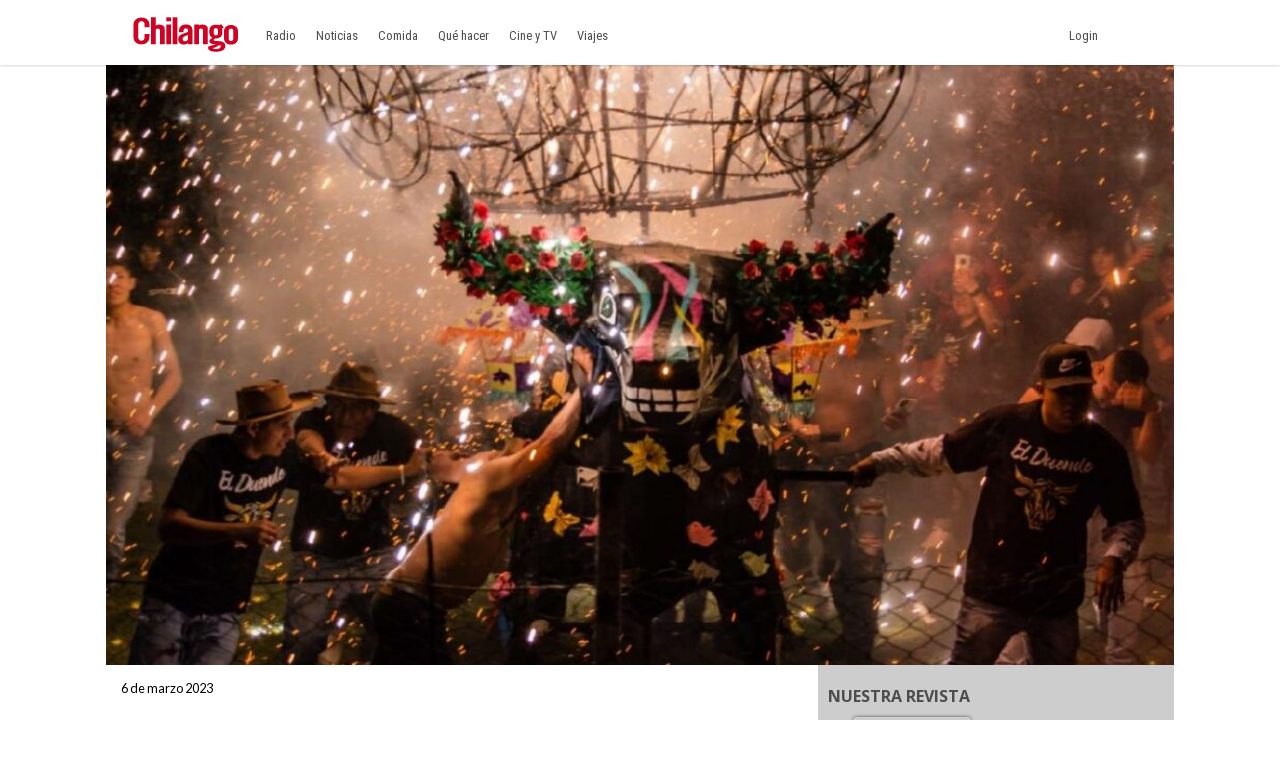

--- FILE ---
content_type: text/html
request_url: https://www.chilango.com/agenda/otros/actividades-gratis-cdmx-6-10-marzo/
body_size: 13256
content:
<!DOCTYPE html>
<html lang="es">
<!--
   _____            _ _        _   _____  _       _ _        _
  / ____|          (_) |      | | |  __ \(_)     (_) |      | |
 | |     __ _ _ __  _| |_ __ _| | | |  | |_  __ _ _| |_ __ _| |
 | |    / _` | '_ \| | __/ _` | | | |  | | |/ _` | | __/ _` | |
 | |___| (_| | |_) | | || (_| | | | |__| | | (_| | | || (_| | |
  \_____\__,_| .__/|_|\__\__,_|_| |_____/|_|\__, |_|\__\__,_|_|
             | |                             __/ |
             |_|                            |___/

https://www.capitaldigital.com.mx/
LICO LAYOUT 1.2
-->
<head>
    <meta charset="utf-8">
    <meta name="viewport" content="width=device-width, initial-scale=1, shrink-to-fit=no">

    <link rel="amphtml" href="https://www.chilango.com/agenda/otros/actividades-gratis-cdmx-6-10-marzo/amp/">
    <link rel="canonical" href="https://www.chilango.com/agenda/otros/actividades-gratis-cdmx-6-10-marzo/" />
    <link rel="pingback" href="https://www.chilango.com/xmlrpc.php" />
    <link rel='dns-prefetch' href='//fonts.googleapis.com' />
    <link rel='dns-prefetch' href='//s.w.org' />

    <meta name="description" content="Durante la semana del 6 al 10 de marzo encontrarás en CDMX películas, música, deporte y festivales con actividades gratis.">
    <meta name="author" content="chilango - Edgar Segura">
    <meta name="generator" content="Capital Digital - Lico plugin">
	<meta http-equiv="Content-Language" content="es">

    <meta name="lico:reference" content="753075">
    <meta name="lico:pt" content="post">
	<meta name="lico:tpl" content="default">
    <meta name="lico:cn" content="agenda/otros">
    <meta name="lico:site_name" content="Chilango">
    <meta property="lico:slug" content="otros">

    <meta property="og:image" content="https://img.chilango.com/2023/03/actividades-gratis-cdmx-6-a-10-de-marzo-1024x576.jpg" />    <meta property="og:locale" content="es_MX" />
    <meta property="og:type" content="article" />
    <meta property="og:title" content="Cine, música y festivales: Actividades gratis en CDMX en la semana del 6 al 10 de marzo" />
    <meta property="og:description" content="Durante la semana del 6 al 10 de marzo encontrarás en CDMX películas, música, deporte y festivales con actividades gratis. Así que si andas buscando plan, apúntale. Aquí te compartimos eventos gratuitos para cada día de la semana. Checa también: Marcha 8M CDMX: Cuándo, rutas y a qué hora 1. Festival Tiempo de Mujeres Este [&hellip;]" />
    <meta property="og:url" content="https://www.chilango.com/agenda/otros/actividades-gratis-cdmx-6-10-marzo/" />
    <meta property="og:site_name" content="chilango" />
    <meta property="article:publisher" content="https://www.facebook.com/ChilangoOficial/" />

    <meta property="article:tag" content="nota" />
    <meta property="article:section" content="Otros" />

    <meta property="article:published_time" content="2023-03-06T17:30:00+00:00" />
    <meta property="article:modified_time" content="2023-03-06T14:44:08+00:00" />
    <meta property="og:updated_time" content="2023-03-06T14:44:08+00:00" />
    <meta property="og:image" content="https://img.chilango.com/2023/03/actividades-gratis-cdmx-6-a-10-de-marzo-1024x576.jpg" />
    <meta property="og:image:secure_url" content="https://img.chilango.com/2023/03/actividades-gratis-cdmx-6-a-10-de-marzo-1024x576.jpg" />
    <meta property="og:image:width" content="904" />
    <meta property="og:image:height" content="611" />
    <meta name="twitter:card" content="summary_large_image" />
    <meta name="twitter:description" content="Durante la semana del 6 al 10 de marzo encontrarás en CDMX películas, música, deporte y festivales con actividades gratis. Así que si andas buscando plan, apúntale. Aquí te compartimos eventos gratuitos para cada día de la semana. Checa también: Marcha 8M CDMX: Cuándo, rutas y a qué hora 1. Festival Tiempo de Mujeres Este [&hellip;]" />
    <meta name="twitter:title" content="Cine, música y festivales: Actividades gratis en CDMX en la semana del 6 al 10 de marzo" />
    <meta name="twitter:site" content="@ChilangoCom" />
    <meta name="twitter:image" content="https://img.chilango.com/2023/03/actividades-gratis-cdmx-6-a-10-de-marzo-1024x576.jpg" />
    <meta name="twitter:creator" content="@ChilangoCom" />

    <!-- Favicon -->
    <!-- <link rel="icon" type="image/png" href="/img/favicon.png" /> -->

    <title>chilango - Cine, música y festivales: Actividades gratis en CDMX en la semana del 6 al 10 de marzo</title>

		<link rel="manifest" href="/static/json/manifest.json" />
    <style media="screen">
    :root{--bgHeader1:#EE193A;--bgHeader2:#fff;--bgBody:#fff;--bgSidebar:#f1f1f1;--bgFooter:#222;--bgFooter2:#000;--bgcolor1:#fff;--mobile_bg_color: #336699;--color1: #EE193A;--color2: #77221F;--color3: #222222;--color4: #777777;--color5: #4D4D4D;--color6: #333333;--font_default: open sans,arial, sans-serif;--font_menu: roboto condensed, sans-serif;--font_h: roboto, sans-serif;--font_titles: roboto, sans-serif;--font_descriptions: roboto, sans-serif;--font_categories: open sans,arial, sans-serif;--font_dates: open sans,arial, sans-serif;--font_post_title: Poppins, sans-serif;--font_post_date: Lato, sans-serif;--font_post_description: Lato, sans-serif;--font_post_content: Lato, sans-serif;--font_footer: open sans,arial, sans-serif;--max-width:1068px;--mw: 100vw;--main-shadow: none;}*{font-family:var(--font_default);font-size:1rem}.dark-side .NavLogo img{filter:grayscale(1) brightness(250)}.dark-side{--bgHeader1: #000;--bgHeader2: #000;--bgSidebar: #000;--bgFooter: #151515;--bgBody: #222;--color3: #fff;--color5: #cdcdcd;--color6: #cdcdcd}body{background-color:var(--bgBody)}.MainContent{max-width:var(--mw);margin:0 auto}.Content{max-width:var(--max-width);box-shadow:var(--main-shadow);margin:auto}header{box-shadow:0 0 3px rgba(0,0,0,0.3);height:65px;position:sticky;top:0px;background-color:var(--bgHeader1);z-index:9999999}.MainNav{display:grid;grid-template-columns:28% auto 142px;height:65px;max-width:var(--max-width);margin:auto}.MainNav .MainMenu{white-space:nowrap;width:100%;height:65px;display:none}.MainNav .NavItems{display:flex;grid-column:3;height:65px;align-items:center;justify-content:flex-end}.MenuContent{list-style:none;display:flex;margin:0;padding:0;height:100%}.LoginDesktop{display:none}.NavLogo{width:100%;height:100%;display:flex;align-items:center;justify-content:center;margin-left:10px}.NavLogo img,.NavLogo svg{width:100%;max-width:150px;padding:2px}.NavLogo img{filter:brightness(25)}.NavAvatar,.NavSearch,.NavBurger{color:#fff;display:flex;width:40px;height:40px;overflow:hidden;align-items:center;justify-content:center;margin:0 5px}.NavAvatar,.NavSearch{border-radius:50%;background-color:rgba(0,0,0,0.3);border:solid 1px rgba(255,255,255,0.6)}.NavAvatar img{width:100%}.nav-item{height:100%;display:flex;align-items:center}.unocero .MainNav{grid-template-columns:50% auto 142px}[class*=col_]{min-height:50px}.MobileMenu,.SearchForm{position:fixed;top:0;left:-100vw;width:0px;height:0px}body,h1,h2,h3,h4,h5,h6,h7{margin:0;padding:0}a{text-decoration:none;color:var(--color1)}input:focus{outline:none}.collapse,.hide{display:none !important}.postDate{font-weight:100;font-size:.8rem;margin:0;color:#8f8f8f;font-weight:400}.img_ppal img,.img_ppal{height:auto;width:100%}.Post-Image{position:relative}.Post-Image .Post-AuthorMobile{position:absolute;bottom:-20px;width:50px;height:50px;border-radius:50%;overflow:hidden;display:block;left:82vw;border:solid 3px #fff;box-shadow:0 0 2px}.Post-Main{padding:15px}.Post-Main .Post-Date{font-family:var(--font_post_date);font-size:.8rem}.Post-Main .Post-Title,.Post-Main .Post-Title>*{font-family:var(--font_post_title);font-size:1.6rem;line-height:1;font-weight:500;padding-top:25px}.restaurante{padding:15px;background-color:#222;color:#cdcdcd}.restaurante .image{height:calc( 100vw * .6)}.instagram-media{min-width:100px !important}.error404 h1{font-size:2rem;color:var(--color5);padding:50px 20px}.unocero-logo .unocero-logo-circle{stroke:#fff;stroke-width:4;r:36}.unocero-logo .unocero-logo-mr,.unocero-logo .unocero-logo-uno,.unocero-logo .unocero-logo-cero{fill:#fff}.container-rp{margin:30px auto}.container-rp.small-related-post{width:100%;height:max-content;border-bottom:1px solid var(--color1);max-width:350px}.container-rp .title-related-post{position:relative;line-height:100%}.container-rp .title-related-post span{color:var(--color1);font-weight:bold;text-transform:uppercase;font-size:13px;background:#fbfbfb;padding-top:5px;padding-right:10px;position:relative;z-index:100000}.container-rp .title-related-post:after{content:"";position:absolute;display:inline-block;border-top:1px solid var(--color1);width:100%;right:0;bottom:10px}.flex-content{display:flex;align-items:center;margin:10px 0}.image-small-rp{width:170px}.text-small-rp{padding-left:15px;padding-right:5px}.txt_final .container-rp.small-related-post a{color:#000;display:-webkit-box;-webkit-line-clamp:3;-webkit-box-orient:vertical;overflow:hidden;font-weight:500 !important;line-height:140%;text-decoration:none}.txt_final .container-rp.small-related-post a{font-size:1rem;max-width:170px}.nota_contenido:not(a) .small-related-post a{text-decoration:none}.translateText{background-color:#cdcdcd;padding:5px 10px;font-size:12px;margin:10px 0 0;display:inline-block;color:#000}@media only screen and (max-width: 360px){.small-related-post,.preview-related-post{max-width:230px}}@media only screen and (min-width: 768px){.small-related-post{float:right;margin-left:30px}}.lico-related-post{position:relative;display:block;padding:26px 0 10px 10px;border:solid 2px #3a3;border-radius:0 20px 20px 20px;margin:24px 40px}.lico-related-post a{font-family:"Roboto Condensed",sans-serif;color:#333;font-size:1.9rem;line-height:1;font-weight:bold}.lico-related-post::before{content:"TE PUEDE INTERESAR";position:absolute;display:inline-block;padding:4px 10px;top:0;left:0;line-height:12px;font-size:12px;font-family:"Raleway",sans-serif;font-weight:bold;text-decoration:none;letter-spacing:1px;color:#fff;background-color:#3a3}.loading{background-image:url(/img/loading.gif);width:100%;height:100%;background-size:90px;background-position:center;background-repeat:no-repeat;position:absolute;opacity:.7;top:0px;left:0}iframe:not([id^="google_ads"]){width:100%;border:none;background-color:rgba(255,255,255,0.5)}
*{ font-family: var( --font_default ); font-size: 1rem; } body{ background-color: var( --bgBody); margin:0px; padding:0px; } .MainContent { max-width: var(--mw); margin: 0 auto; } .Content { max-width: var(--max-width); box-shadow: var(--main-shadow); margin: auto; } @media (min-width: 768px) { .section.row { display: flex; justify-content: stretch; } .col_3_4 { width: 75%; } .col_1_4 { width: 25%; } } header { box-shadow: 0 0 3px rgba(0,0,0,0.3); height: 65px; position: sticky; top: 0px; background-color: var(--bgHeader1); z-index: 9999999; } .MainNav { display: grid; grid-template-columns: 150px auto 142px; height: 65px; max-width: var(--max-width); margin: auto; } .NavLogo { width: 100px; display: flex; height: 60px; } .NavLogo img, .NavLogo svg{ width: 100%;} .MainNav .MainMenu { white-space: nowrap; width: 100%; height: 65px; display: none; } .MenuContent { list-style: none; display: flex; margin: 0; padding: 0; height: 100%; } .nav-item { position: relative; display: flex; align-items: center; } .nav-item>a { display: flex; align-items: center; font-size: .8rem; padding: 0 10px; font-family: var(--font_menu); text-decoration: none; } .SearchForm{ transform: scale(0);} .NavAvatar, .NavSearch, .NavBurger { color: #fff; display: flex; width: 40px; height: 40px; overflow: hidden; align-items: center; justify-content: center; margin: 0 5px; } .hide{ display: none!important;} @media (min-width: 768px) { .NavLogo { width: 150px; } header { background-color: var(--bgHeader2); } .MainNav .MainMenu { display: block; } .nav-item > a{ height: 100%; border-top: solid 5px transparent; color: var(--color5); } .nav-item>a.NavBurger, .nav-item>a.NavAvatar { display: none; } .MainNav .NavItems { display: flex; grid-column: 3; height: 65px; align-items: center; justify-content: flex-end; } .collapse, .hide { display: none; } .NavLogo { width: 100%; height: 100%; display: flex; align-items: center; justify-content: center; margin-left: 10px; } .NavLogo img, .NavLogo svg { width: 100%; max-width: 150px; padding: 2px; } } .img_ppal { width: 100%; /* height: calc( 100vw * .45 ); max-height: calc( 100vw * .45 ); */ overflow: hidden; position: relative; } .img_ppal img { width:100%; height:auto; max-height: unset!important; } .img_ppal .img_caption, .img_ppal .wp-caption-text, .img_ppal figcaption, .wp-caption .img_caption, .wp-caption .wp-caption-text, .wp-caption figcaption, .wp-block-image .img_caption, .wp-block-image .wp-caption-text, .wp-block-image figcaption { margin: 0 !important; position: absolute !important; bottom: 0px !important; padding: 5px 10px !important; background-color: rgba(0,0,0,0.7) !important; color: #fff !important; font-size: 12px !important; font-family: var(--font_default) !important; border-radius: 0 8px 0 0 !important; line-height: 1.5 !important; } .Post-Main .Post-Description { color: var(--color5); font-family: var(--font_post_description); font-weight: 100; } .Post-Main .Post-Content * { color: var(--color5); font-family: var(--font_post_content); font-weight: 100; font-size: 1.2rem; line-height: 1.75rem; } .Post-Main .Post-Share { display: flex; padding: 10px 0; width: 100%; justify-content: space-between; } .Post-Main .Post-Share a { display: flex; width: 40px; height: 40px; align-items: center; justify-content: center; border-radius: 50%; overflow: hidden; color: #fff; } .Post-Main .Post-Autores p, .Post-Main .Post-Autores a { color: var(--color5); font-weight: 100; font-size: .7rem; margin: 10px 0; } @media (min-width: 768px) { .Post-Image .Post-AuthorMobile { display: none; } .Content { max-width: var(--max-width); box-shadow: var(--main-shadow); margin: auto; } .Post-Main .Post-Title, .Post-Main .Post-Title>* { font-size: 2.6rem; } .col_2_3 { width: calc( 100% / 3 * 2 ); } [class*=col_] { float: left; min-height: 50px; } .col_1_1 { width: 100%; float: none; } }     </style>
    </head>
<body class="chilango">

<script>
(function() {
    if( 'localStorage' in window && localStorage.getItem( 'dark-side' ))
    {
        document.body.classList.add( 'dark-side' );
    }
})();
</script>
	<main class="MainContent">
		<header>
	<nav class="MainNav">
		<a class="NavLogo" href="/">

			<img data-src="https://img.chilango.com/logo.svg" width="100" height="44" alt="Logo" src="[data-uri]"/>		</a>
		<div class="MainMenu">
			<ul class="MenuContent" id="MenuContent">
			</ul>
		</div>
		<div class="NavItems">
						<div class="LoginDesktop">
				<ul class="MenuContent">
					<li class="nav-item dropMain"
						data-site_id="chilango"
						data-url_terms="/terminos-condiciones-uso-del-sitio-web-www-chilango-com/"						data-url_privacy="/aviso-privacidad-la-proteccion-datos-personales/"						data-login="https://login.chilango.com"						data-logout="https://login.chilango.com/logout"						data-account="https://login.chilango.com/account"						data-cookie_uuid="chilango-uuid"						data-cookie_avatar="chilango-avatar"					>
						<a href="javascript:void(0)">Login &nbsp; <i class="fas fa-sort-down"></i></a>
						<div id="loginDesktop" class="dropDown hide">
							Iniciar Seción
						</div>
					</li>
				</ul>
			</div>
						<ul class="MenuContent">
									<li class="nav-item">
						<a href="https://login.chilango.com" class="NavAvatar" id="mobileAvatar"><i class="fas fa-user"></i></a>
					</li>
							<li class="nav-item">
					<a href="javascript:void(0)" class="NavSearch" data-event="click" data-action="SearchForm"><i class="fas fa-search gde"></i></a>
				</li>
				<li class="nav-item MenuBurger">
					<a href="javascript:void(0)" class="NavBurger" data-event="click" data-action="openMobileMenu"><i class="fas fa-bars"></i></a>
				</li>
			</ul>
		</div>
	</nav>
</header>
<div class="SearchForm">
	<div class="bgMobile"></div>
	<div class="bgSearchDesk">
		<i class="fas fa-search gde"></i>
	</div>
	<i class="closeMobileLayer fas fa-times" data-action="SearchForm" data-event="click"></i>
	<input type="text" id="LicoQ" placeholder="Buscar">
</div>
		<div class="Content">
			<section class="nota col_1_1 Post-Image">
<div class="img_ppal">
		<img
	src="https://img.chilango.com/2023/03/actividades-gratis-cdmx-6-a-10-de-marzo-1024x576.jpg"
	alt="cine-musica-y-festivales-actividades-gratis-en-cdmx-en-la-semana-del-6-al-10-de-marzo"
	width="890" height="500"
	/>
	</div>
<a href="https://www.chilango.com/author/esegura/" class="Post-AuthorMobile"> <img alt='' src="[data-uri]" data-src='https://secure.gravatar.com/avatar/c73dc5b6794b55ff405199677c228a0d?s=50&#038;d=mm&#038;r=g' srcset='https://secure.gravatar.com/avatar/c73dc5b6794b55ff405199677c228a0d?s=100&#038;d=mm&#038;r=g 2x' class='avatar avatar-50 photo' height='50' width='50' loading='lazy'/> </a>
</section>
<section class="section row">
	<article class="Post-Main col_2_3">
		<div class="Post-Date">6 de marzo 2023</div>
		<h1 class="Post-Title">Cine, música y festivales: Actividades gratis en CDMX en la semana del 6 al 10 de marzo</h1>
				<p class="Post-Description">Durante la semana del 6 al 10 de marzo encontrarás en CDMX películas, música, deporte y festivales con actividades gratis.</p>
		<div class="Post-Autores">
			<p><i class="fas fa-user-edit"></i>  Por: Edgar Segura</p>
								</div>

		<div class="Post-Share">

			<a rel="noopener noreferrer"
				href="https://www.facebook.com/sharer.php?u=https://www.chilango.com/agenda/otros/actividades-gratis-cdmx-6-10-marzo/" target="_blank" class="facebook">
				<i class="fab fa-facebook-f"></i>
			</a>

			<a rel="noopener noreferrer"
				href="https://twitter.com/intent/tweet?text=Cine%2C+m%C3%BAsica+y+festivales%3A+Actividades+gratis+en+CDMX+en+la+semana+del+6+al+10+de+marzo&url=https://www.chilango.com/agenda/otros/actividades-gratis-cdmx-6-10-marzo/&via=ChilangoCom"
				class="twitter">
				<i class="fab fa-twitter"></i>
			</a>

			<a rel="noopener noreferrer"
				href="https://www.pinterest.com/pin/create/button/?url=https://www.chilango.com/agenda/otros/actividades-gratis-cdmx-6-10-marzo/&media=https://img.chilango.com/2023/03/actividades-gratis-cdmx-6-a-10-de-marzo-1024x576.jpg&description=Cine%2C+m%C3%BAsica+y+festivales%3A+Actividades+gratis+en+CDMX+en+la+semana+del+6+al+10+de+marzo" class="pinterest">
				<i class="fab fa-pinterest-p"></i>
			</a>

			<a rel="noopener noreferrer" href="https://api.whatsapp.com/send?text=Cine%252C%2Bm%25C3%25BAsica%2By%2Bfestivales%253A%2BActividades%2Bgratis%2Ben%2BCDMX%2Ben%2Bla%2Bsemana%2Bdel%2B6%2Bal%2B10%2Bde%2Bmarzo%20https%3A%2F%2Fwww.chilango.com%2Fagenda%2Fotros%2Factividades-gratis-cdmx-6-10-marzo%2F" class="whatsapp" target="_blank" rel="noopener" aria-label="Compartir en WhatsApp">
				<i class="fab fa-whatsapp"></i>
			</a>


		</div>

		<!-- CONTENT -->
		<div class="Post-Content txt_final">

			<p>Durante la<strong> semana del 6 al 10 de marzo</strong> encontrarás en <strong>CDMX</strong> películas, música, deporte y festivales con <strong>actividades gratis</strong>.</p>
<p>Así que si andas buscando plan, apúntale. Aquí te compartimos eventos gratuitos para cada día de la semana.</p>
<p><a href="https://www.chilango.com/ciudadania/otros-ciudadania/marcha-8m-cdmx-cuando-donde-hora/">Checa también: Marcha 8M CDMX: Cuándo, rutas y a qué hora</a></p>
<h2 id="h-1-festival-tiempo-de-mujeres">1. Festival Tiempo de Mujeres</h2>
<p>Este lunes arrancó <strong><a href="https://www.chilango.com/agenda/otros/tiempo-de-mujeres-festival-igualdad-actividades-8m-cdmx/" target="_blank" rel="noreferrer noopener">Tiempo de Mujeres: Festival por la Igualdad</a></strong>. Del <strong>6 al 12 de marzo</strong> este festival tendrá <strong>123 actividades</strong> en las que participarán <strong>150 mujeres artistas</strong>. Habrá teatro, música, cine, danza y mucho más.</p>
<p>Las actividades serán en 91 sedes distintas y muchas de ellas serán gratis. Por ejemplo, ya puedes disfrutar de la exposición fotográfica <em><strong>Las Adelitas, resistencia y soberanía</strong></em> en las rejas del Bosque de Chapultepec. </p>
<p>Además, el 7 de marzo se realizará un concierto de<strong>Club Lulú e Iraida Noriega</strong>en Museo de la Ciudad de México. También habrá un concierto de <strong>Marica & Caléndulas Canela, Pahua, Niña Dioz, Leiden, Renee Goust y Mare Advertencia</strong> el 9 de marzo en la Plaza Tolsá y se proyectará la película <em><strong>Danzón </strong></em>de María Novaro en Faro Cosmos.</p>
<figure class="wp-block-image size-large"><img width="1024" height="576" data-src="https://img.chilango.com/2023/03/tiempo-de-mujeres-festival-por-la-igualdad-1-1024x576.jpg" alt="Actividades gratis del 6 al 10 de marzo en CDMX" class="wp-image-753086" srcset="https://img.chilango.com/2023/03/tiempo-de-mujeres-festival-por-la-igualdad-1-1024x576.jpg 1024w, https://img.chilango.com/2023/03/tiempo-de-mujeres-festival-por-la-igualdad-1-300x169.jpg 300w, https://img.chilango.com/2023/03/tiempo-de-mujeres-festival-por-la-igualdad-1-768x432.jpg 768w, https://img.chilango.com/2023/03/tiempo-de-mujeres-festival-por-la-igualdad-1-160x90.jpg 160w, https://img.chilango.com/2023/03/tiempo-de-mujeres-festival-por-la-igualdad-1.jpg 1206w" sizes="(max-width: 1024px) 100vw, 1024px" /><figcaption>Foto: Gobierno de CDMX</figcaption></figure>
<hr class="wp-block-separator"/>
<h2>2. Audiorama del Bosque de Chapultepec</h2>
<p>Si lo que quieres es escuchar buena música y literatura, la mejor opción es el <strong><a href="https://www.chapultepec.org.mx/actividad/audiorama/" target="_blank" rel="noreferrer noopener nofollow">Audiorama del Bosque de Chapultepec</a></strong>. Se trata de un maravilloso espacio natural que puedes visitar para escuchar música ambiental.</p>
<p><strong>Cada día ponen un género distinto</strong>. Los martes hay música new age, los miércoles ritmos tradicionales mexicanos, los jueves música de España, Grecia o Brasil, los viernes jazz, los sábados chill out y los domingos música clásica. Además, <strong>puedes llevar un libro</strong> para sentarte a leer o en el lugar <strong>te prestan gratis uno de su biblioteca</strong>. Visítalo de martes a domingo, de 10:00 a 16:00 horas.</p>
<figure class="wp-block-image size-large"><img width="1024" height="683" data-src="https://img.chilango.com/2023/03/IMG_3523-baja-1024x683.jpg" alt="Audiorama del Bosque de Chapultepec" class="wp-image-753095" srcset="https://img.chilango.com/2023/03/IMG_3523-baja-1024x683.jpg 1024w, https://img.chilango.com/2023/03/IMG_3523-baja-300x200.jpg 300w, https://img.chilango.com/2023/03/IMG_3523-baja-768x512.jpg 768w, https://img.chilango.com/2023/03/IMG_3523-baja-150x100.jpg 150w, https://img.chilango.com/2023/03/IMG_3523-baja.jpg 1062w" sizes="(max-width: 1024px) 100vw, 1024px" /><figcaption>Foto: Bosque de Chapultepec</figcaption></figure>
<hr class="wp-block-separator"/>
<h2>3. Actividades gratis en el Bosque de Chapultepec</h2>
<p>Además, el <strong><a href="https://www.chilango.com/agenda/otros/festival-del-bosque-de-chapultepec-2023-fecha/" target="_blank" rel="noreferrer noopener">Bosque de Chapultepec</a></strong>, principal espacio natural de CDMX, también tiene otras actividades gratis en marzo. </p>
<p>De jueves a sábado puedes hacer el recorrido de la emperatriz Carlota. Además, de jueves a domingo puedes hacer la ruta del chapulín. Por su parte, el viernes puedes hacer una visita guiada al Jardín Botánico o un recorrido histórico a las afueras del Castillo de Chapultepec.</p>
<figure class="wp-block-image size-full"><img width="526" height="850" data-src="https://img.chilango.com/2023/03/334506119_2363942860432015_5788074003880981283_n.jpg" alt="Actividades gratis de marzo en el Bosque de Chapultepec" class="wp-image-753121" srcset="https://img.chilango.com/2023/03/334506119_2363942860432015_5788074003880981283_n.jpg 526w, https://img.chilango.com/2023/03/334506119_2363942860432015_5788074003880981283_n-186x300.jpg 186w" sizes="(max-width: 526px) 100vw, 526px" /></figure>
<hr class="wp-block-separator"/>
<h2>4. Películas gratis de Cine en la Ciudad</h2>
<p>La cartelera de actividades en CDMX durante la semana del 6 al 10 de marzo también incluye 3 películas que puedes ver gratis en distintas sedes como parte del programa <strong><a href="https://www.procine.cdmx.gob.mx/eventos/evento/cartelera-cine-en-la-ciudad-del-27-de-febrero-al-2-de-abril-2023" target="_blank" rel="noreferrer noopener nofollow">Cine en la Ciudad</a></strong>. Se trata de:</p>
<p><ul><li><em><strong>Talentos ocultos</strong></em>&#8211; Miércoles 8 de marzo a las 16:00 horas en el Centro Cultural del México Contemporáneo</li><li><em><strong>Nudo Mixteco</strong></em>&#8211; Jueves 9 de marzo a las 14:00 horas en Centro Comunitario Colosio y a las 16:00 horas en la sala de Cine del Metro Zapata</li><li><em><strong>La Revuelta</strong></em>&#8211; Jueves 9 de marzo a las 17:00 horas en el Centro Cultural Javier Villaurrutia</li></ul></p>
<figure class="wp-block-image size-large"><img width="1024" height="666" data-src="https://img.chilango.com/2023/03/330300712_722885252719886_6106984142066968476_n-1024x666.jpg" alt="Actividades gratis d marzo en CDMX" class="wp-image-753149" srcset="https://img.chilango.com/2023/03/330300712_722885252719886_6106984142066968476_n-1024x666.jpg 1024w, https://img.chilango.com/2023/03/330300712_722885252719886_6106984142066968476_n-300x195.jpg 300w, https://img.chilango.com/2023/03/330300712_722885252719886_6106984142066968476_n-768x499.jpg 768w, https://img.chilango.com/2023/03/330300712_722885252719886_6106984142066968476_n-500x325.jpg 500w, https://img.chilango.com/2023/03/330300712_722885252719886_6106984142066968476_n.jpg 1280w" sizes="(max-width: 1024px) 100vw, 1024px" /><figcaption>Foto: Procine CDMX</figcaption></figure>
<hr class="wp-block-separator"/>
<h2>5. Japón en la Vasconcelos</h2>
<p>¿Eres fan de la cultura japonesa? En la <strong><a href="https://www.chilango.com/agenda/otros/biblioteca-vasconcelos-actividades-gratis-evento-japon/" target="_blank" rel="noreferrer noopener">Biblioteca Vasconcelos</a></strong> hay un evento donde puedes tomar clases de <strong>origami </strong>y de <strong>arte floral japonés</strong>. También hay proyecciones de <strong>películas, charlas con especialistas, clubes de lectura, mini cursos de japonés, exposiciones de juguetes y conferencias</strong>. Cáele de lunes a viernes de 10:00 a 17:00 horas para disfrutar de estas actividades gratuitas.</p>
<figure class="wp-block-image size-large"><img width="683" height="1024" data-src="https://img.chilango.com/2023/02/Biblioteca-Vasconcelos-Japon-evento-683x1024.jpg" alt="" class="wp-image-751495" srcset="https://img.chilango.com/2023/02/Biblioteca-Vasconcelos-Japon-evento-683x1024.jpg 683w, https://img.chilango.com/2023/02/Biblioteca-Vasconcelos-Japon-evento-200x300.jpg 200w, https://img.chilango.com/2023/02/Biblioteca-Vasconcelos-Japon-evento-768x1152.jpg 768w, https://img.chilango.com/2023/02/Biblioteca-Vasconcelos-Japon-evento-1024x1536.jpg 1024w, https://img.chilango.com/2023/02/Biblioteca-Vasconcelos-Japon-evento-1365x2048.jpg 1365w" sizes="(max-width: 683px) 100vw, 683px" /><figcaption>Foto: Cuartoscuro</figcaption></figure>
<hr class="wp-block-separator"/>
<h2>6. Feria de la Pirotecnia de Tultepec</h2>
<p>El pasado fin de semana arrancó la <strong><a href="https://www.chilango.com/agenda/musica-agenda/feria-de-la-pirotecnia-de-tultepec-2023/" target="_blank" rel="noreferrer noopener">Feria Internacional de la Pirotecnia de Tultepec</a></strong>, que en los próximos días tendrá sus actividades más espectaculares.</p>
<p>El miércoles 8 de marzo será el tradicional recorrido de <strong>toritos pirotécnicos</strong>. Luego, el jueves 9 se realizará el concurso nacional de <strong>castillos </strong>y el viernes 10 el concurso nacional de <strong>piromusicales</strong>. Además se presentarán artistas como<strong> Roco Pachukote, Neto Ganja y Los Super Babys, Grupo Titán, Ninel Conde y hasta Medio Metro</strong>.</p>
<figure class="wp-block-image size-large"><img width="1024" height="576" data-src="https://img.chilango.com/2023/01/Feria-tultepec-1024x576.jpg" alt="Feria Internacional de la Pirotecnia de Tultepec" class="wp-image-746288" srcset="https://img.chilango.com/2023/01/Feria-tultepec-1024x576.jpg 1024w, https://img.chilango.com/2023/01/Feria-tultepec-300x169.jpg 300w, https://img.chilango.com/2023/01/Feria-tultepec-768x432.jpg 768w, https://img.chilango.com/2023/01/Feria-tultepec-160x90.jpg 160w, https://img.chilango.com/2023/01/Feria-tultepec.jpg 1200w" sizes="(max-width: 1024px) 100vw, 1024px" /><figcaption>Foto: Cortesía</figcaption></figure>
<hr class="wp-block-separator"/>
<h2>7. Tren Maya en Los Pinos</h2>
<p>La exposición <strong><a href="https://www.chilango.com/agenda/arte/exposicion-tren-maya-los-pinos/" target="_blank" rel="noreferrer noopener">Súbete al Tren Maya</a></strong> te permitirá conocer antes que nadie uno de los principales proyectos de infraestructura del país. </p>
<p>inos podrás ver los vestigios arqueológicos descubiertos durante las obras del Tren Maya, apreciar los paisajes naturales por donde pasa y conocer la cultura de los estados que abarca. Visita la expo de martes a domingo, de 11 a 18:00 horas.</p>
<figure class="wp-block-image size-full"><img width="1024" height="768" data-src="https://img.chilango.com/2023/03/FpNnxNkacAEUDtn-1024x768-1.jpg" alt="Expo Tren Maya" class="wp-image-753159" srcset="https://img.chilango.com/2023/03/FpNnxNkacAEUDtn-1024x768-1.jpg 1024w, https://img.chilango.com/2023/03/FpNnxNkacAEUDtn-1024x768-1-300x225.jpg 300w, https://img.chilango.com/2023/03/FpNnxNkacAEUDtn-1024x768-1-768x576.jpg 768w" sizes="(max-width: 1024px) 100vw, 1024px" /></figure>
<hr class="wp-block-separator"/>
<h2>8. Yoga, baile y defensa personal</h2>
<p>La CDMX también tiene actividades gratis por el 8 de marzo, Día Internacional de la Mujer. A partir de las 10:00 horas, en las Islas de Ciudad Universitaria, habrán clases de yoga, fitness, baila y defensa personal.</p>
<figure class="wp-block-embed is-type-rich is-provider-twitter wp-block-embed-twitter"><div class="wp-block-embed__wrapper">
<blockquote class="twitter-tweet" data-width="500" data-dnt="true"><p lang="es" dir="ltr">Yoga 🧘‍♀️, Puma Fit 💪, baile 💃🏻 y defensa personal son algunas de las actividades con las que <a href="https://twitter.com/DeporteUNAM?ref_src=twsrc%5Etfw" target="_blank" rel="nofollow">@DeporteUNAM</a> te espera en las <a href="https://twitter.com/hashtag/IslasCU?src=hash&ref_src=twsrc%5Etfw" target="_blank" rel="nofollow">#IslasCU</a> para conmemorar el <a href="https://twitter.com/hashtag/8M?src=hash&ref_src=twsrc%5Etfw" target="_blank" rel="nofollow">#8M</a>. Más información &gt; <a href="https://t.co/OGzl7Qoa1K" target="_blank" rel="nofollow">https://t.co/OGzl7Qoa1K</a><a href="https://twitter.com/hashtag/IgualdadDeG%C3%A9neroUNAM?src=hash&ref_src=twsrc%5Etfw" target="_blank" rel="nofollow">#IgualdadDeGéneroUNAM</a> <a href="https://t.co/nIQzinpSf3" target="_blank" rel="nofollow">pic.twitter.com/nIQzinpSf3</a></p>&mdash; UNAM (@UNAM_MX) <a href="https://twitter.com/UNAM_MX/status/1632742886243483649?ref_src=twsrc%5Etfw" target="_blank" rel="nofollow">March 6, 2023</a></blockquote>
</div></figure>
<p>Arma tu calendario de actividades y date tiempo para disfrutar de las actividades gratis que hay en CDMX esta semana del 6 al 10 de marzo.</p>

		</div>
		<!-- /CONTENT -->

		<div class="sticky">
						<div class="Post-Related">
				<div class="Post-RelatedAuthor">
					Con información de: Edgar Segura					<img alt='' src="[data-uri]" data-src='https://secure.gravatar.com/avatar/c73dc5b6794b55ff405199677c228a0d?s=50&#038;d=mm&#038;r=g' srcset='https://secure.gravatar.com/avatar/c73dc5b6794b55ff405199677c228a0d?s=100&#038;d=mm&#038;r=g 2x' class='avatar avatar-50 photo' height='50' width='50' loading='lazy'/>				</div>
				<h3>MÁS DEL AUTOR</h3>
				
		<a class="Post-RelatedItem" href="https://www.chilango.com/ciudadania/otros-ciudadania/ponte-bloqueador-hay-alerta-de-calor-en-cdmx-por-temperaturas-de-30-grados/">
		<h4>¡Ponte bloqueador! Hay alerta de calor en CDMX por temperaturas de 30 grados</h4>
		<h5></h5>
		</a>
	
		<a class="Post-RelatedItem" href="https://www.chilango.com/agenda/cine-tv/ciclo-de-cine-directoras-mexicanas-peliculas-gratis-casa-del-lago/">
		<h4>8 películas de directoras mexicanas que podrás ver gratis en la Casa del Lago</h4>
		<h5></h5>
		</a>
	
		<a class="Post-RelatedItem" href="https://www.chilango.com/agenda/otros/historia-de-la-glorieta-de-las-mujeres-que-luchan/">
		<h4>Historia de la Glorieta de las Mujeres que Luchan</h4>
		<h5></h5>
		</a>
					<a href="https://www.chilango.com/author/esegura/" class="Post-AuthorLink">VER MÁS DEL AUTOR</a>
			</div>

			<div class="Post-Newsletter" data-bg="https://img.chilango.com/bg_newsletter.jpg">
	<h3>
		SUSCRÍBETE A NUESTRO NEWSLETTER
	</h3>
	<form action="https://chilango.us14.list-manage.com/subscribe/post?u=59715a0d17a773dc13534bb2e&amp;amp;id=66adba3f85" method="post" id="mc-embedded-subscribe-form" name="mc-embedded-subscribe-form" class="validate" target="_blank" novalidate="" autocomplete="off">
		<div class="form-group">
			<input type="email" name="EMAIL" class="email form-control" id="mce-EMAIL" placeholder="Email" required="required">
		</div>
		<button type="submit" name="suscribe" id="mc-embedded-subscribe" class="btn btn-primary">Suscribir</button> 
		<input type="hidden" name="b_59715a0d17a773dc13534bb2e_66adba3f85">
	</form>
</div>
					</div>
	</article>


	<div class="col_1_3">
		<div class="sticky">
			<div class="lico-sidebar-post SideBar">
			</div>
		</div>
	</div>
</section>
		</div>
	<footer class="FooterChilango container-logo-cd">
	  <div class="FooterMain">
        <div class="FooterLogo" data-bg="https://www.chilango.com/assets/img/chilango-logo.png">
        	<img src="/assets/img/ratio/1x1.png" width="100" height="100">
        </div>
        <div class="FooterAbout">
            <h2>ACERCA DE NOSOTROS</h2>
            <p>
			Te decimos qué hacer en la Ciudad de México: comida, antros, bares, música, cine, cartelera teatral y todas las noticias importantes.			</p>
            <p>Contáctanos: <a href="/cdn-cgi/l/email-protection#11727e7f657072657e517279787d707f767e3f727e7c"><span class="__cf_email__" data-cfemail="fa9995948e9b998e95ba999293969b949d95d4999597">[email&#160;protected]</span></a></p>
        </div>
        <div class="FooterSocialNetwork">
            <h2>SÍGUENOS</h2>
            <div class="SocialNetworkItems">
                   <a href="https://www.facebook.com/ChilangoOficial/" target="new" class="fab fa-facebook-f"></a>
                   <a href="https://www.instagram.com/ChilangoCom/" target="new" class="fab fa-instagram"></a>
                   <a href="https://twitter.com/ChilangoCom" target="new" class="fab fa-twitter"></a>
                   <a href="https://www.youtube.com/user/Chilangoenvideo" target="new" class="fab fa-youtube"></a>
            </div>
			  <div class="logo-cd-img">
				  <a href="https://www.capitaldigital.com.mx/" target="_blank" rel="noopener noreferrer" aria-label="Capital Digital">
					  <img src="https://www.chilango.com/assets/img/capital-digital-logo-blanco.svg" alt="Logotipo Capital Digital">
				  </a>
			  </div>
        </div>
    </div>
    <div class="FooterSub">
		<div class="SubContent">
	        <p class="Copy">© Chilango</p>
	        <div class="SubItems">
	            <a href="https://www.chilango.com/MEDIAKIT_CHILANGO.pdf">Descarga media kit</a>
	            <a href="/terminos-condiciones-uso-del-sitio-web-www-chilango-com/">Términos y condiciones</a>
	            <a href="/aviso-privacidad-la-proteccion-datos-personales/">Aviso de privacidad</a>
                <a href="/anunciate-con-nosotros/">¿Quieres anunciarte con nosotros?</a>
	        </div>
		</div>
    </div>
</footer>
	</main>

		<style>.NavLogo img {
    filter: brightness(255);
}

.FooterChilango .FooterMain .FooterLogo {
	padding: 20px;
}
.FooterChilango {
	position: relative;
}

.FooterChilango .logo-cd-img {
  margin-top: 30px;
}
@media (min-width: 768px) {
	.FooterChilango .logo-cd-img {
	  	text-align: center;
	}
}
@media (min-width: 1440px) {
	.FooterChilango .logo-cd-img {
      	position: absolute;
      	top: 15px;
      	right: 40px;
        margin-right: 20px;
    }
}</style>

				<script data-cfasync="false" src="/cdn-cgi/scripts/5c5dd728/cloudflare-static/email-decode.min.js"></script><script type='application/ld+json'> {"@context":"https:\/\/schema.org","@type":"Organization","url":"https:\/\/www.chilango.com","sameAs":["https:\/\/www.facebook.com\/ChilangoOficial","https:\/\/instagram.com\/chilangocom","https:\/\/www.youtube.com\/user\/chilango","https:\/\/twitter.com\/ChilangoCom"],"@id":"https:\/\/www.chilango.com\/#organization","name":"Chilango"}</script>

		
<!-- Lico - Rich Data -->


<script type="application/ld+json">
{
    "@context": "https://schema.org",
    "@type": "WebSite",
    "name": "Chilango",
    "alternateName": "La revista y el sitio de la Ciudad de México: comida, antros, bares, música, cine, teatro y qué hacer.",
    "url": "https://www.chilango.com"
}
</script>


<!-- Lico - Rich Data -->

<script type="application/ld+json">
{
    "@context": "https://schema.org",
    "@type": "NewsArticle",
    "headline": "Cine, música y festivales: Actividades gratis en CDMX en la semana del 6 al 10 de marzo",
    "datePublished": "2023-03-06T17:30:00Z",
    "dateModified": "2023-03-06T14:44:08Z",
    "author": {
        "@type": "Person",
        "name": "Edgar Segura",
        "sameAs": "https://www.chilango.com/author/esegura/"
    },
    "publisher": {
        "@type": "Organization",
        "name": "Chilango",
        "sameAs": "https://www.chilango.com/",
        "logo": {
            "@type": "ImageObject",
            "url": "https://img.chilango.com/2017/01/logoChilangoWeb-300x128.png"
        }
    },
    "image": {
        "@type": "ImageObject",
        "url": "https://img.chilango.com/2023/03/actividades-gratis-cdmx-6-a-10-de-marzo.jpg",
        "width": 800,
        "height": 462
    },
    "mainEntityOfPage": {
        "@type": "WebPage",
        "@id": "https://www.chilango.com/agenda/otros/actividades-gratis-cdmx-6-10-marzo/"
    },
    "description": "Durante la semana del 6 al 10 de marzo encontrarás en CDMX películas, música, deporte y festival..."
}
</script>

<script type="application/ld+json">
{
    "@context": "https://schema.org",
    "@type": "NewsArticle",
    "headline": "Cine, música y festivales: Actividades gratis en CDMX en la semana del 6 al 10 de marzo",
    "datePublished": "2023-03-06T17:30:00Z",
    "dateModified": "2023-03-06T14:44:08Z",
    "author": {
        "@type": "Person",
        "name": "Edgar Segura",
        "sameAs": "https://www.chilango.com/author/esegura/"
    },
    "publisher": {
        "@type": "Organization",
        "name": "Chilango",
        "sameAs": "https://www.chilango.com/",
        "logo": {
            "@type": "ImageObject",
            "url": "https://img.chilango.com/2017/01/logoChilangoWeb-300x128.png"
        }
    },
    "image": {
        "@type": "ImageObject",
        "url": "https://img.chilango.com/2023/03/actividades-gratis-cdmx-6-a-10-de-marzo.jpg",
        "width": 800,
        "height": 462
    },
    "mainEntityOfPage": {
        "@type": "WebPage",
        "@id": "https://www.chilango.com/agenda/otros/actividades-gratis-cdmx-6-10-marzo/"
    },
    "description": "Durante la semana del 6 al 10 de marzo encontrarás en CDMX películas, música, deporte y festival..."
}</script>

<script> var CapitalConf = {"alexa":{"id":"E5RSr1DlQy20Y8","domain":"chilango.com"},"admanager":{"dfp":{"conf":""}}};</script>


<!-- Start Alexa Certify Javascript -->
<script type="text/javascript">
_atrk_opts = { atrk_acct:"E5RSr1DlQy20Y8", domain:"chilango.com",dynamic: true};
(function() { var as = document.createElement('script'); as.type = 'text/javascript'; as.async = true; as.src = "https://certify-js.alexametrics.com/atrk.js"; var s = document.getElementsByTagName('script')[0];s.parentNode.insertBefore(as, s); })();
</script>
<noscript><img src="https://certify.alexametrics.com/atrk.gif?account=E5RSr1DlQy20Y8" style="display:none" height="1" width="1" alt="" /></noscript>
<!-- End Alexa Certify Javascript -->
<link rel="stylesheet" href="https://fonts.googleapis.com/css?family=Roboto+Condensed%3A400%7CRoboto%3A300%2C400%2C400italic%2C500%2C500italic%2C700%2C900%7COpen+Sans%3A300italic%2C400%2C400italic%2C600%2C600italic%2C700%7CPoppins%3A400%2C600%2C700%7CLato%3A200%2C300%2C400%2C700&display=swap">

	<link rel="stylesheet" href="/assets/css/notifications.css?v=5f6b589e473a780c5dcf8db7ac73d9dc">	<div class="MobileMenu" id="MobileMenu">
		<div class="bgMobile"></div>
		<i class="closeMobileLayer fas fa-times" data-action="closeMobileMenu" data-event="click"></i>
		<div class="MobileMenuScroll">
			<ul id="MobileMenuContent"></ul>
		</div>
	</div>
	<link rel="stylesheet" href="/assets/css/styles.min.css">
	<script>
		setTimeout(
			()=>{
				(function() {

				  if ( 'twttr' in window ) return;
				  const loadTwitterScript = () => {
				    if ( 'twttr' in window ) return;
				    console.log('loadTwitterScript');
				    var s = document.createElement('script');
				    s.async = true;
				    s.charset = 'utf-8';
				    s.src = 'https://platform.twitter.com/widgets.js';
				    document.body.appendChild(s);
				  };
				  const observer = new IntersectionObserver((entries, observer) => {
				    entries.forEach(entry => {
				      if ( entry.intersectionRatio > 0 ) {
				        loadTwitterScript();
				        console.log('Visible:', entry.target);
				        observer.unobserve(entry.target);
				        observer.disconnect();
				      }
				    });
				  }, {
				    threshold: [0.01, 0.25, 0.5, 0.75, 1],
				  });
				  const elements = document.querySelectorAll('.twitter-tweet');
				  for ( const element of elements ) {
				      observer.observe(element);
				  }

				})();
				(function() {


				const observer = new IntersectionObserver((entries, observer) => {
				  entries.forEach(entry => {
				    if ( entry.intersectionRatio > 0 ) {
				      if ( entry.target.hasAttribute('data-src') ) {
				        entry.target.setAttribute('src', entry.target.getAttribute('data-src'));
				      }
				      if ( entry.target.hasAttribute('data-fullsize') ) {
				        entry.target.setAttribute('src', entry.target.getAttribute('data-fullsize'));
				        entry.target.style.removeProperty('filter');
				      }
				      if ( entry.target.hasAttribute('data-bg') ) {
				        entry.target.style.setProperty('background-image', `url(${entry.target.getAttribute('data-bg')})`);
				      }
				      observer.unobserve(entry.target);
				    }
				  });
				}, {
				  threshold: [0.01, 0.25, 0.5, 0.75, 1],
				});
				const elements = document.querySelectorAll(['[data-src]','[data-bg]','[data-fullsize]']);
				for ( const element of elements ) {
				    observer.observe(element);
				}

				})();

				let a = document.createElement( 'script' );
				a.async = true;
				a.defer = true;
				a.charset = 'utf-8';
				a['data-cf-beacon']='{"token": "458ff58750654135a8099d797a6a5260"}';
				a.src = 'https://static.cloudflareinsights.com/beacon.min.js';
				document.body.appendChild( a );

				let s = document.createElement( 'script' );
				s.async = true;
				s.charset = 'utf-8';
				s.src = '//www.chilango.com/assets/js/capital-digital.min.js';
				document.body.appendChild( s );

				let f = document.createElement( 'script' );
				f.async = true;
				f.charset = 'utf-8';
				f.crossorigin='anonymous';
				f.src = 'https://kit.fontawesome.com/6403610461.js';
				document.body.appendChild( f );

			},4000
		);
	</script>
<script defer src="https://static.cloudflareinsights.com/beacon.min.js/vcd15cbe7772f49c399c6a5babf22c1241717689176015" integrity="sha512-ZpsOmlRQV6y907TI0dKBHq9Md29nnaEIPlkf84rnaERnq6zvWvPUqr2ft8M1aS28oN72PdrCzSjY4U6VaAw1EQ==" data-cf-beacon='{"version":"2024.11.0","token":"6097802953b04e66bd16625289df04bf","r":1,"server_timing":{"name":{"cfCacheStatus":true,"cfEdge":true,"cfExtPri":true,"cfL4":true,"cfOrigin":true,"cfSpeedBrain":true},"location_startswith":null}}' crossorigin="anonymous"></script>
</body>
</html>


--- FILE ---
content_type: text/html; charset=utf-8
request_url: https://www.google.com/recaptcha/api2/aframe
body_size: 270
content:
<!DOCTYPE HTML><html><head><meta http-equiv="content-type" content="text/html; charset=UTF-8"></head><body><script nonce="uOERKoSkUExxGHC3Ym66FQ">/** Anti-fraud and anti-abuse applications only. See google.com/recaptcha */ try{var clients={'sodar':'https://pagead2.googlesyndication.com/pagead/sodar?'};window.addEventListener("message",function(a){try{if(a.source===window.parent){var b=JSON.parse(a.data);var c=clients[b['id']];if(c){var d=document.createElement('img');d.src=c+b['params']+'&rc='+(localStorage.getItem("rc::a")?sessionStorage.getItem("rc::b"):"");window.document.body.appendChild(d);sessionStorage.setItem("rc::e",parseInt(sessionStorage.getItem("rc::e")||0)+1);localStorage.setItem("rc::h",'1769493533555');}}}catch(b){}});window.parent.postMessage("_grecaptcha_ready", "*");}catch(b){}</script></body></html>